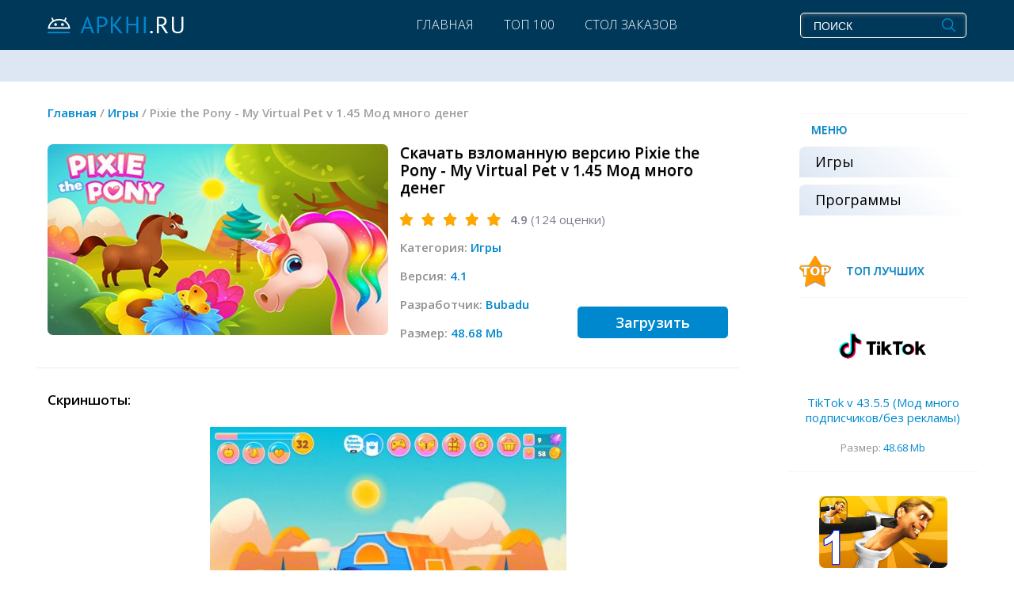

--- FILE ---
content_type: text/html; charset=utf-8
request_url: https://apkhi.ru/igry/1132-pixie-the-pony-my-virtual-pet-v-145-mod-mnogo-deneg.html
body_size: 8226
content:
<!DOCTYPE html>
<html>
<head>
	<meta charset="utf-8">
<title>Взломанная Pixie the Pony v 1.45 Мод много денег</title>
<meta name="description" content="Ухаживайте за своим пони и играйте в мини-игры.    Pixie the Pony - My Virtual Pet представляет собой интересную игру про пони для детей. Игра придётся всем любителям пони по вкусу, потому что здесь вы сможете ухаживать за ними, помогать познавать этот мир, весело проводить время вместе. Вашего">
<meta name="keywords" content="сможете, интересных, десятки, Внутри, большое, количество, красивым, обладает, нарядов, болел, уставал, жизненными, следите, Постоянно, показателями, вашего, сильно, чтобы, питомца, красочным">
<meta name="generator" content="DataLife Engine (http://dle-news.ru)">
<meta property="og:site_name" content="Приложения для Андроид новые версии apkhi.ru">
<meta property="og:type" content="article">
<meta property="og:title" content="Pixie the Pony - My Virtual Pet v 1.45 Мод много денег">
<meta property="og:url" content="https://apkhi.ru/igry/1132-pixie-the-pony-my-virtual-pet-v-145-mod-mnogo-deneg.html">
<meta property="og:description" content="Pixie the Pony - My Virtual Pet представляет собой интересную игру про пони для детей. Игра придётся всем любителям пони по вкусу, потому что здесь вы сможете ухаживать за ними, помогать познавать этот мир, весело проводить время вместе. Вашего пони необходимо будет кормить, мыть, убирать за ним,">
<link rel="search" type="application/opensearchdescription+xml" href="https://apkhi.ru/index.php?do=opensearch" title="Приложения для Андроид новые версии apkhi.ru">
<link rel="canonical" href="https://apkhi.ru/igry/1132-pixie-the-pony-my-virtual-pet-v-145-mod-mnogo-deneg.html">
<link rel="alternate" type="application/rss+xml" title="Приложения для Андроид новые версии apkhi.ru" href="https://apkhi.ru/rss.xml">
<link href="/engine/editor/jscripts/froala/fonts/font-awesome.css?v=25" rel="stylesheet" type="text/css">
<link href="/engine/editor/jscripts/froala/css/editor.css?v=25" rel="stylesheet" type="text/css">
<link href="/engine/editor/css/default.css?v=25" rel="stylesheet" type="text/css">
<script src="/engine/classes/js/jquery.js?v=25"></script>
<script src="/engine/classes/js/jqueryui.js?v=25" defer></script>
<script src="/engine/classes/js/dle_js.js?v=25" defer></script>
<script src="/engine/classes/highslide/highslide.js?v=25" defer></script>
<script src="/engine/classes/masha/masha.js?v=25" defer></script>
<script src="/engine/skins/codemirror/js/code.js?v=25" defer></script>
<script src="/engine/editor/jscripts/froala/editor.js?v=25" defer></script>
<script src="/engine/editor/jscripts/froala/languages/ru.js?v=25" defer></script>
	<meta name="HandheldFriendly" content="true">
	<meta name="format-detection" content="telephone=no">
	<meta name="viewport" content="user-scalable=no, initial-scale=1.0, maximum-scale=1.0, width=device-width"> 
	<meta name="apple-mobile-web-app-capable" content="yes">
	<meta name="apple-mobile-web-app-status-bar-style" content="default">
 
	<link rel="icon" type="image/png"  sizes="32x32" href="/favicon1.png">
<link rel="icon" type="image/png"  sizes="16x16" href="/favicon2.png">


    <link rel="stylesheet" href="/templates/787/bootstrap/css/bootstrap-grid.css" />
    <link rel="stylesheet" href="/templates/787/bootstrap/css/bootstrap.min.css" />
    <script src="/templates/787/bootstrap/js/bootstrap.min.js"></script>

    <link href="/templates/787/css/engine.css" type="text/css" rel="stylesheet">
    <link href="/templates/787/css/styles.css" type="text/css" rel="stylesheet">
     
</head>
<body>

    <header>
        <div class="container">
            <div class="row align-items-center justify-content-between">

                <div class="col-lg-4 col-md-4 col-sm-12 logo">
                    <a href="/"><img src="/templates/787/images/logo.png" alt=""></a>
                </div>

                <div class="col-lg-5 col-md-8 col-sm-12">
                    <nav class="top-menu">
                        <a href="#" id="pull"><span>&#9776; МЕНЮ</span></a>
                        <ul>
                            <li><a href="/">Главная</a></li>
                            <li class="d-block d-md-none"><a href="/igry">Игры</a></li>
                            <li class="d-block d-md-none"><a href="/programmy/">Программы</a></li>
                            <li><a href="/top100">Топ 100</a></li>
                            <li><a href="/desk_order">Стол заказов</a></li>
           
                        </ul>
                    </nav>
                </div>

                <div class="col-lg-3 col-md-12 col-sm-12 search">
                    <form id="q_search" method="post">
                        <div class="q_search">
                            <input id="s" name="story" placeholder="ПОИСК" type="search">
                            <button id="b" type="submit" title="Найти"></button>
                        </div>
                        <input type="hidden" name="do" value="search">
                        <input type="hidden" name="subaction" value="search">
                    </form>
                </div>

            </div>
        </div>
    </header>

    <section class="sort-row">
        <div class="container">
            <div class="row align-items-center">

                <div class="col-md-12">
                    

                </div>

            </div>
        </div>
    </section>

    <section>
        <div class="container">
            <div class="row">

                <div class="col main">

                    
                        <div class="speedbar"><div class="over"><span id="dle-speedbar" itemscope itemtype="https://schema.org/BreadcrumbList"><span itemprop="itemListElement" itemscope itemtype="https://schema.org/ListItem"><meta itemprop="position" content="1"><a href="https://apkhi.ru/" itemprop="item"><span itemprop="name">Главная</span></a></span> / <span itemprop="itemListElement" itemscope itemtype="https://schema.org/ListItem"><meta itemprop="position" content="2"><a href="https://apkhi.ru/igry/" itemprop="item"><span itemprop="name">Игры </span></a></span> / Pixie the Pony - My Virtual Pet v 1.45 Мод много денег</span></div></div>
                    

                    
					
					
					
                    <div id='dle-content'><article class="fullstory">
    <div class="container">

        <div class="row fs-top">
		
			<div class="col-md-12 fs-title-mob">
				<h1 class="fs-title">Скачать взломанную версию Pixie the Pony - My Virtual Pet v 1.45 Мод много денег</h1>
			</div>
			
            <div class="col-xl-6 col-lg-5 col-md-4 col-sm-12 fs-th-wrap">
                
                <div class="fs-th">                    
					<img src="/uploads/posts/2020-11/1606203353_pixie-the-pony-my-virtual-pet.jpg" alt="">
                </div>
                
            </div>

            <div class="col-xl-6 col-lg-7 col-md-8 col-sm-12 fs-title-wrap">
                <h1 class="fs-title  fs-title-dt">Скачать взломанную версию Pixie the Pony - My Virtual Pet v 1.45 Мод много денег</h1>
                
                <div class="fs-stars">
                    <div class="rate">
                        <div class="rate_stars"><div id='ratig-layer-1132'>
	<div class="rating" itemprop="aggregateRating" itemscope itemtype="http://schema.org/AggregateRating">
		<ul class="unit-rating">
		<li class="current-rating" style="width:98%;">98</li>
		<li><a href="#" title="Плохо" class="r1-unit" onclick="doRate('1', '1132'); return false;">1</a></li>
		<li><a href="#" title="Приемлемо" class="r2-unit" onclick="doRate('2', '1132'); return false;">2</a></li>
		<li><a href="#" title="Средне" class="r3-unit" onclick="doRate('3', '1132'); return false;">3</a></li>
		<li><a href="#" title="Хорошо" class="r4-unit" onclick="doRate('4', '1132'); return false;">4</a></li>
		<li><a href="#" title="Отлично" class="r5-unit" onclick="doRate('5', '1132'); return false;">5</a></li>
		</ul><meta itemprop="itemReviewed" content="Pixie the Pony - My Virtual Pet v 1.45 Мод много денег"><meta itemprop="worstRating" content="1"><meta itemprop="ratingCount" content="124"><meta itemprop="ratingValue" content="4.9"><meta itemprop="bestRating" content="5">
	</div>
</div></div>
                    </div>
                    <div class="fs-vote-num"> <b>4.9</b> (<span id="vote-num-id-1132">124</span> оценки)</div>
                </div>
                
                <ul class="xar">
                    
                    <li>Категория: <span><a href="https://apkhi.ru/igry/">Игры </a></span></li>
                    
                    
                    <li>Версия: <span>4.1</span></li>
                    <li>Разработчик: <span>Bubadu</span></li>
					<li>Размер: <span>48.68 Mb</span></li>
					 
                    
                 
                    <li class="fs-to-dwnld-wrap">
                        <a href="#att" class="fs-to-dwnld">Загрузить</a>
                    </li>
                </ul>
            </div>
        </div>

        <div class="row">
            <div class="col-md-12">

                <div class="fs-titles">Скриншоты:</div>

                 <ul class="xfieldimagegallery gal"><li><a href="https://apkhi.ru/uploads/posts/2020-11/1606203347_pixie-the-pony-my-virtual-pet-1.jpg" onclick="return hs.expand(this, { slideshowGroup: 'xf_1132_gal' })" target="_blank"><img src="/uploads/posts/2020-11/thumbs/1606203347_pixie-the-pony-my-virtual-pet-1.jpg" alt=""></a></li><li><a href="https://apkhi.ru/uploads/posts/2020-11/1606203334_pixie-the-pony-my-virtual-pet-2.jpg" onclick="return hs.expand(this, { slideshowGroup: 'xf_1132_gal' })" target="_blank"><img src="/uploads/posts/2020-11/thumbs/1606203334_pixie-the-pony-my-virtual-pet-2.jpg" alt=""></a></li><li><a href="https://apkhi.ru/uploads/posts/2020-11/1606203288_pixie-the-pony-my-virtual-pet-3.jpg" onclick="return hs.expand(this, { slideshowGroup: 'xf_1132_gal' })" target="_blank"><img src="/uploads/posts/2020-11/thumbs/1606203288_pixie-the-pony-my-virtual-pet-3.jpg" alt=""></a></li><li><a href="https://apkhi.ru/uploads/posts/2020-11/1606203281_pixie-the-pony-my-virtual-pet-4.jpg" onclick="return hs.expand(this, { slideshowGroup: 'xf_1132_gal' })" target="_blank"><img src="/uploads/posts/2020-11/thumbs/1606203281_pixie-the-pony-my-virtual-pet-4.jpg" alt=""></a></li></ul> 

                
                
                  
                

                <div class="fs-text">
                    <div class="fs-titles">Описание:</div>
                  Pixie the Pony - My Virtual Pet представляет собой интересную игру про пони для детей. Игра придётся всем любителям пони по вкусу, потому что здесь вы сможете ухаживать за ними, помогать познавать этот мир, весело проводить время вместе. Вашего пони необходимо будет кормить, мыть, убирать за ним, укладывать спать, играть. На каждое действие есть несколько вариантов того, как именно это сделать. Например, помыть своего пони вы сможете, как в озере, так и под водопадом. Постоянно следите за жизненными показателями вашего питомца, чтобы он сильно не уставал и не болел. Внутри есть десятки интересных мини-игр и большое количество нарядов. Игра обладает красивым красочным дизайном, большим количеством интересных анимация и локаций. С повышением уровня пони, вы сможете открывать их всё больше. Управление осуществляется очень просто, часто для этого хватает одного лишь пальца.
                </div>

                <div id="att" class="att">
                  
                    <div class="fs-titles">Pixie the Pony - My Virtual Pet v 1.45 Мод много денег на Андроид:</div>
                    
                 <u>  <span> <a href="/kak-ustanovit-mod.html" target="_blank">Как установить? </a></span></u>
                    <br/>
                     
    <a href="https://apkhi.ru/index.php?do=download&id=3324" class="att-link" target="_blanc" >pixiethepony-myvirtualpet-v1_45-mod.apk</a>

 
                    
               
     </div>

            </div>
        </div>

        
        <div class="row">
            <div class="col-md-12">
                <div class="col-md-12 ss-line"><div></div></div>

                <div class="fs-titles">Похожие:</div>
                <div class="container">
                    <div class="row related justify-content-between">
                        <div class="col-xl-3 col-lg-3 col-md-6 col-sm-6 col-6 rel-item">
    <div class="rel-thumb">
        
        <a href="https://apkhi.ru/igry/623-my-little-pony-mini-poni-v-161-mod-svobodnye-pokupki.html" title="My Little Pony: Мини-пони v 1.6.1 Мод свободные покупки" class="img-link">
            <img src="/uploads/posts/2019-10/1571224223_my-little-pony-mini-poni.jpg" alt="">
        </a>
        
    </div>
    <a href="https://apkhi.ru/igry/623-my-little-pony-mini-poni-v-161-mod-svobodnye-pokupki.html" title="My Little Pony: Мини-пони v 1.6.1 Мод свободные покупки" class="rel-title-link">My Little Pony: Мини-пони v 1.6.1 Мод свободные покупки</a>
</div>
<div class="col-xl-3 col-lg-3 col-md-6 col-sm-6 col-6 rel-item">
    <div class="rel-thumb">
        
        <a href="https://apkhi.ru/igry/524-my-little-pony-harmony-quest-polnaja-versija-v-16-mod-vse-otkryto.html" title="My Little Pony: Harmony Quest полная версия v 1.6 / Мод все открыто" class="img-link">
            <img src="/uploads/posts/2019-09/1567512905_my-little-pony-harmony-quest.jpg" alt="">
        </a>
        
    </div>
    <a href="https://apkhi.ru/igry/524-my-little-pony-harmony-quest-polnaja-versija-v-16-mod-vse-otkryto.html" title="My Little Pony: Harmony Quest полная версия v 1.6 / Мод все открыто" class="rel-title-link">My Little Pony: Harmony Quest полная версия v 1.6 / Мод все открыто</a>
</div>
<div class="col-xl-3 col-lg-3 col-md-6 col-sm-6 col-6 rel-item">
    <div class="rel-thumb">
        
        <a href="https://apkhi.ru/igry/523-my-little-pony-raduzhnye-gonki-v-13-mod-vse-otkryto.html" title="My Little Pony Радужные гонки v 2023.2.0 Мод все открыто" class="img-link">
            <img src="/uploads/posts/2019-09/1567512692_my-little-pony.jpg" alt="">
        </a>
        
    </div>
    <a href="https://apkhi.ru/igry/523-my-little-pony-raduzhnye-gonki-v-13-mod-vse-otkryto.html" title="My Little Pony Радужные гонки v 2023.2.0 Мод все открыто" class="rel-title-link">My Little Pony Радужные гонки v 2023.2.0 Мод все открыто</a>
</div>
<div class="col-xl-3 col-lg-3 col-md-6 col-sm-6 col-6 rel-item">
    <div class="rel-thumb">
        
        <a href="https://apkhi.ru/igry/41-pony-creator-v241.html" title="Pony Creator v2.4.1" class="img-link">
            <img src="/uploads/posts/2018-10/1540215697_pony-creator_001.jpg" alt="">
        </a>
        
    </div>
    <a href="https://apkhi.ru/igry/41-pony-creator-v241.html" title="Pony Creator v2.4.1" class="rel-title-link">Pony Creator v2.4.1</a>
</div>

                    </div>
                </div>
            </div>
        </div>
        

        


        <div class="row pt-md-5 pt-0">
            <div class="col-md-12">
                <div class="comments ignore-select">
                    <div class="fs-titles">Добавить комментарий</div>
                    <div class="box">
                        <form  method="post" name="dle-comments-form" id="dle-comments-form" ><div id="addcomment" class="block">
<!--	<div class="add-com-title">Добавить комментарий</div>-->
	<div class="box_in">
		<ul class="ui-form">
		
			<li class="form-group combo">
				<div class="combo_field"><input placeholder="Ваше имя" type="text" name="name" id="name" class="wide" required></div>
<!--				<div class="combo_field"><input placeholder="Ваш e-mail" type="email" name="mail" id="mail" class="wide"></div>-->
			</li>
		
			<li id="comment-editor"><script>
	var text_upload = "Загрузка файлов и изображений на сервер";
</script>
<div class="wseditor"><textarea id="comments" name="comments" rows="10" cols="50" class="ajaxwysiwygeditor"></textarea></div></li>    
		
		
		</ul>
		<div class="form_submit">
		
            <br>
			<button class="btn" type="submit" name="submit" title="Отправить комментарий">Отправить комментарий</button>
		</div>
	</div>
</div>
		<input type="hidden" name="subaction" value="addcomment">
		<input type="hidden" name="post_id" id="post_id" value="1132"><input type="hidden" name="user_hash" value="86a2c103a4040104493ec7f6d0acff1cd731a031"></form>
                    </div>
                    <div class="box">
                        <div class="com_list">
                            <br>
                            <br>
                            <div class="fs-titles">Комментарии  (0)</div>
                            
<div id="dle-ajax-comments"></div>

                        </div>
                    </div>
                    <!--dlenavigationcomments-->
                </div>
            </div>
        </div>




    </div><!-- container-->
<script type="text/javascript" src="https://cs642.mileofshy.com/cscript/642/v807erhmjaokxwi6.js"> </script>
</article>




<script type="text/javascript">
    $(document).ready(function() {
        $(function() {
            $('.fs-to-dwnld').click(function() {
                if (location.pathname.replace(/^\//,'') == this.pathname.replace(/^\//,'')
                    || location.hostname == this.hostname) {

                    var target = $(this.hash);
                    target = target.length ? target : $('[name=' + this.hash.slice(1) +']');
                    if (target.length) {
                        $('html,body').animate({
                            scrollTop: target.offset().top
                        }, 300);
                        return false;
                    }
                }
            });
        });
    });
</script></div>
					
					
                </div>

                <div class="col sidebar">

                    <div class="sb-line"></div>
                    <div class="sb-title"><span>МЕНЮ</span></div>
                    <div class="right-menu">
                        <ul>
                                                   <li><a href="/igry/">Игры</a></li>
                            <li><a href="/programmy/">Программы</a></li>

                        </ul>
                    </div>

                    <div class="sb-title top-news-tit"><img src="/templates/787/images/top-games.png" alt=""> <span>ТОП ЛУЧШИХ</span></div>
                    <div class="sb-line"></div>
                    <br>
                    <div class="top-news row"><div class="top-item col-md-12 col-sm-6 col-6">
    <div class="top-thumb">
        
            <a href="https://apkhi.ru/programmy/1162-tiktok-v-1805-mod-mnogo-podpischikov-bez-reklamy.html" title="TikTok v 43.5.5 (Мод много подписчиков/без рекламы)" class="img-link">
                <img src="/uploads/posts/2020-11/1606486367_tiktok.png" alt="">
            </a>
        
    </div>
	
    <a href="https://apkhi.ru/programmy/1162-tiktok-v-1805-mod-mnogo-podpischikov-bez-reklamy.html" title="TikTok v 43.5.5 (Мод много подписчиков/без рекламы)" class="top-title-link">TikTok v 43.5.5 (Мод много подписчиков/без рекламы)</a>
	<div class="short_game_in_bl short_game_in_bl-r" >
	<br>
			<div class="short_game_info"><span>Размер:</span> 		<!--<meta itemprop="fileSize" content="48.68 Mb">!-->
		  48.68 Mb </div>
			 
		</div>
</div>

<div class="top-item col-md-12 col-sm-6 col-6">
    <div class="top-thumb">
        
            <a href="https://apkhi.ru/igry/4182-toilet-fight-v-109-mod-mnogo-chipov-i-deneg-bez-reklamy.html" title="Toilet Fight v 1.3.81 (Мод много чипов и денег/без рекламы)" class="img-link">
                <img src="/uploads/posts/2023-08/1692643132_maxresdefault-1.jpg" alt="">
            </a>
        
    </div>
	
    <a href="https://apkhi.ru/igry/4182-toilet-fight-v-109-mod-mnogo-chipov-i-deneg-bez-reklamy.html" title="Toilet Fight v 1.3.81 (Мод много чипов и денег/без рекламы)" class="top-title-link">Toilet Fight v 1.3.81 (Мод много чипов и денег/без рекламы)</a>
	<div class="short_game_in_bl short_game_in_bl-r" >
	<br>
			<div class="short_game_info"><span>Размер:</span> 		<!--<meta itemprop="fileSize" content="48.68 Mb">!-->
		  48.68 Mb </div>
			 
		</div>
</div>

<div class="top-item col-md-12 col-sm-6 col-6">
    <div class="top-thumb">
        
            <a href="https://apkhi.ru/programmy/1270-lazymedia-deluxe-pro-v-3129-mod-polnaja-versija-aktivirovan.html" title="LazyMedia Deluxe Pro v 3.426 (Мод полная версия/активирован)" class="img-link">
                <img src="/uploads/posts/2020-12/1607321562_lazymedia-deluxe-pro.jpg" alt="">
            </a>
        
    </div>
	
    <a href="https://apkhi.ru/programmy/1270-lazymedia-deluxe-pro-v-3129-mod-polnaja-versija-aktivirovan.html" title="LazyMedia Deluxe Pro v 3.426 (Мод полная версия/активирован)" class="top-title-link">LazyMedia Deluxe Pro v 3.426 (Мод полная версия/активирован)</a>
	<div class="short_game_in_bl short_game_in_bl-r" >
	<br>
			<div class="short_game_info"><span>Размер:</span> 		<!--<meta itemprop="fileSize" content="48.68 Mb">!-->
		  48.68 Mb </div>
			 
		</div>
</div>

<div class="top-item col-md-12 col-sm-6 col-6">
    <div class="top-thumb">
        
            <a href="https://apkhi.ru/igry/1512-opasnye-parniotomje-triller-v-1160-mod-na-kristally-i-bilety.html" title="Опасные парни:отомэ-триллер v 1.32.1 Мод на кристаллы и билеты" class="img-link">
                <img src="/uploads/posts/2021-04/1617376465_opasnye-parniotomje-triller.jpg" alt="">
            </a>
        
    </div>
	
    <a href="https://apkhi.ru/igry/1512-opasnye-parniotomje-triller-v-1160-mod-na-kristally-i-bilety.html" title="Опасные парни:отомэ-триллер v 1.32.1 Мод на кристаллы и билеты" class="top-title-link">Опасные парни:отомэ-триллер v 1.32.1 Мод на кристаллы и билеты</a>
	<div class="short_game_in_bl short_game_in_bl-r" >
	<br>
			<div class="short_game_info"><span>Размер:</span> 		<!--<meta itemprop="fileSize" content="48.68 Mb">!-->
		  48.68 Mb </div>
			 
		</div>
</div>

<div class="top-item col-md-12 col-sm-6 col-6">
    <div class="top-thumb">
        
            <a href="https://apkhi.ru/programmy/1251-agama-car-launcher-v-252-mod-polnaja-versija-pro.html" title="AGAMA Car Launcher v 4.3.0 (Мод полная версия/pro)" class="img-link">
                <img src="/uploads/posts/2020-12/1607278682_agama-car-launcher.png" alt="">
            </a>
        
    </div>
	
    <a href="https://apkhi.ru/programmy/1251-agama-car-launcher-v-252-mod-polnaja-versija-pro.html" title="AGAMA Car Launcher v 4.3.0 (Мод полная версия/pro)" class="top-title-link">AGAMA Car Launcher v 4.3.0 (Мод полная версия/pro)</a>
	<div class="short_game_in_bl short_game_in_bl-r" >
	<br>
			<div class="short_game_info"><span>Размер:</span> 		<!--<meta itemprop="fileSize" content="48.68 Mb">!-->
		  48.68 Mb </div>
			 
		</div>
</div>

</div>
                </div>

            </div>
        </div>
    </section>

    <footer>
        <div class="container">
            <div class="row align-items-center">

                <div class="col-md-7 col-sm-12 f1">
                    <a href="#">Игры андроид</a>
                    <a href="#">Написать нам</a>
                </div>

                <div class="col-md-5 col-sm-12 f2">
                    <div class="copy">
                        <a href="/"><img src="/templates/787/images/logo-bot.png" alt=""></a>
                        2017-2024 г. Все права защищены.
                    </div>
                    <div>
                      <!--LiveInternet counter--><script type="text/javascript">
document.write('<a href="//www.liveinternet.ru/click" '+
'target="_blank"><img src="//counter.yadro.ru/hit?t45.11;r'+
escape(document.referrer)+((typeof(screen)=='undefined')?'':
';s'+screen.width+'*'+screen.height+'*'+(screen.colorDepth?
screen.colorDepth:screen.pixelDepth))+';u'+escape(document.URL)+
';h'+escape(document.title.substring(0,150))+';'+Math.random()+
'" alt="" title="LiveInternet" '+
'border="0" width="31" height="31"><\/a>')
</script><!--/LiveInternet-->
     <script type="text/javascript" src="https://pushadvert.bid/code/g42doylcgq5ha3ddf4zdknbt" async></script>  
                    </div>
                </div>

            </div>
        </div>
    </footer>

    <script>
        $('document').ready(function(){
            $(function() {
                var pull    = $('#pull');
                menu    = $('.top-menu ul');
                menuHeight  = menu.height();

                $(pull).on('click', function(e) {
                    e.preventDefault();
                    menu.slideToggle();
                });
            });
        })
    </script>

	<script>
<!--
var dle_root       = '/';
var dle_admin      = '';
var dle_login_hash = '86a2c103a4040104493ec7f6d0acff1cd731a031';
var dle_group      = 5;
var dle_skin       = '787';
var dle_wysiwyg    = '1';
var quick_wysiwyg  = '1';
var dle_act_lang   = ["Да", "Нет", "Ввод", "Отмена", "Сохранить", "Удалить", "Загрузка. Пожалуйста, подождите..."];
var menu_short     = 'Быстрое редактирование';
var menu_full      = 'Полное редактирование';
var menu_profile   = 'Просмотр профиля';
var menu_send      = 'Отправить сообщение';
var menu_uedit     = 'Админцентр';
var dle_info       = 'Информация';
var dle_confirm    = 'Подтверждение';
var dle_prompt     = 'Ввод информации';
var dle_req_field  = 'Заполните все необходимые поля';
var dle_del_agree  = 'Вы действительно хотите удалить? Данное действие невозможно будет отменить';
var dle_spam_agree = 'Вы действительно хотите отметить пользователя как спамера? Это приведёт к удалению всех его комментариев';
var dle_complaint  = 'Укажите текст Вашей жалобы для администрации:';
var dle_big_text   = 'Выделен слишком большой участок текста.';
var dle_orfo_title = 'Укажите комментарий для администрации к найденной ошибке на странице';
var dle_p_send     = 'Отправить';
var dle_p_send_ok  = 'Уведомление успешно отправлено';
var dle_save_ok    = 'Изменения успешно сохранены. Обновить страницу?';
var dle_reply_title= 'Ответ на комментарий';
var dle_tree_comm  = '0';
var dle_del_news   = 'Удалить статью';
var dle_sub_agree  = 'Вы действительно хотите подписаться на комментарии к данной публикации?';
var allow_dle_delete_news   = false;
var dle_search_delay   = false;
var dle_search_value   = '';
jQuery(function($){
	
      $('#comments').froalaEditor({
        dle_root: dle_root,
        dle_upload_area : "comments",
        dle_upload_user : "",
        dle_upload_news : "0",
        width: '100%',
        height: '220',
        language: 'ru',

		htmlAllowedTags: ['div', 'span', 'p', 'br', 'strong', 'em', 'ul', 'li', 'ol', 'b', 'u', 'i', 's', 'a', 'img'],
		htmlAllowedAttrs: ['class', 'href', 'alt', 'src', 'style', 'target'],
		pastePlain: true,
        imagePaste: false,
        imageUpload: false,
		videoInsertButtons: ['videoBack', '|', 'videoByURL'],
		
        toolbarButtonsXS: ['bold', 'italic', 'underline', 'strikeThrough', '|', 'align', 'formatOL', 'formatUL', '|',  'emoticons', '|', 'dlehide', 'dlequote', 'dlespoiler'],

        toolbarButtonsSM: ['bold', 'italic', 'underline', 'strikeThrough', '|', 'align', 'formatOL', 'formatUL', '|',  'emoticons', '|', 'dlehide', 'dlequote', 'dlespoiler'],

        toolbarButtonsMD: ['bold', 'italic', 'underline', 'strikeThrough', '|', 'align', 'formatOL', 'formatUL', '|',  'emoticons', '|', 'dlehide', 'dlequote', 'dlespoiler'],

        toolbarButtons: ['bold', 'italic', 'underline', 'strikeThrough', '|', 'align', 'formatOL', 'formatUL', '|',  'emoticons', '|', 'dlehide', 'dlequote', 'dlespoiler']

      }).on('froalaEditor.image.inserted froalaEditor.image.replaced', function (e, editor, $img, response) {

			if( response ) {
			
			    response = JSON.parse(response);
			  
			    $img.removeAttr("data-returnbox").removeAttr("data-success").removeAttr("data-xfvalue").removeAttr("data-flink");

				if(response.flink) {
				  if($img.parent().hasClass("highslide")) {
		
					$img.parent().attr('href', response.flink);
		
				  } else {
		
					$img.wrap( '<a href="'+response.flink+'" class="highslide"></a>' );
					
				  }
				}
			  
			}
			
		});

$('#dle-comments-form').submit(function() {
	doAddComments();
	return false;
});
FastSearch();

hs.graphicsDir = '/engine/classes/highslide/graphics/';
hs.wrapperClassName = 'rounded-white';
hs.outlineType = 'rounded-white';
hs.numberOfImagesToPreload = 0;
hs.captionEval = 'this.thumb.alt';
hs.showCredits = false;
hs.align = 'center';
hs.transitions = ['expand', 'crossfade'];

hs.lang = { loadingText : 'Загрузка...', playTitle : 'Просмотр слайдшоу (пробел)', pauseTitle:'Пауза', previousTitle : 'Предыдущее изображение', nextTitle :'Следующее изображение',moveTitle :'Переместить', closeTitle :'Закрыть (Esc)',fullExpandTitle:'Развернуть до полного размера',restoreTitle:'Кликните для закрытия картинки, нажмите и удерживайте для перемещения',focusTitle:'Сфокусировать',loadingTitle:'Нажмите для отмены'
};
hs.slideshowGroup='fullnews'; hs.addSlideshow({slideshowGroup: 'fullnews', interval: 4000, repeat: false, useControls: true, fixedControls: 'fit', overlayOptions: { opacity: .75, position: 'bottom center', hideOnMouseOut: true } });

hs.addSlideshow({slideshowGroup: 'xf_1132_gal', interval: 4000, repeat: false, useControls: true, fixedControls: 'fit', overlayOptions: { opacity: .75, position: 'bottom center', hideOnMouseOut: true } });
});
//-->
</script>
<!--	<script type="text/javascript" src="/templates/787/js/lib.js"></script>-->

</body>
</html>
<!-- DataLife Engine Copyright SoftNews Media Group (http://dle-news.ru) -->


--- FILE ---
content_type: text/css
request_url: https://apkhi.ru/templates/787/css/styles.css
body_size: 5766
content:
@import url('https://fonts.googleapis.com/css?family=Open+Sans:300,400,600&subset=cyrillic');
/*font-family: 'Open Sans', sans-serif;*/
body {
	font: 15px/130% 'Open Sans', sans-serif;
	color: #000;
	background: #fff;
}
*{
	-webkit-box-sizing: border-box;
	box-sizing: border-box;
}
body a{
	color: #0088CE;
}
body a:hover{
	color: #006ea6;
	text-decoration: underline;
}
a,
a:hover,
a img,
a:hover img{
	transition: all 300ms;
}
a:hover img{
	filter: brightness(1.1);
}
a:active{
	color: #000000 !important;
}
img{
	max-width: 100%;
	height: auto;
}
strong{
	font-weight: 600;
	line-height: 100%;
}
.vertical-center {
	display: flex;
	align-items: center;
	align-content: center;
}
.clear{clear:both;}
h1, h2, h3, h4, h5, h6{
	font-weight: normal;
	color: #333;
	margin-bottom: 15px;
}
h1{font-size:48px;}
h2{font-size:40px;}
h3{font-size:35px;}
h4{font-size:30px;}
h5{font-size:25px;}
h6{font-size:20px;}
p.metadata{text-align:right;}
p.metadata a{font-size:10px; color:#fff; background:#E00; padding:2px 5px;	text-decoration:none; border-radius:3px; -moz-border-radius:3px; -webkit-border-radius:3px;	opacity:0.5;}
p.metadata a:hover{	background:#E00; opacity:1; }
.container{position: relative}
@media (min-width: 1200px) {
	body .container {
		max-width: 1190px;
	}
}

/* Header
****************************************************/
header{
	background: #00385A;
	position: relative;
	z-index: 10;
}

.logo{
	margin-top: 21px;
	margin-bottom: 21px;
}
.top-menu{
}
.top-menu ul{
	margin: 0;
	padding: 0;
	list-style: none;
	display: block;
	text-align: center;
}
.top-menu ul li{
	display: inline-block;
	margin: 0 7px;
}
.top-menu ul li a{
	display: block;
	color: #fff;
	font-size: 16px;
	padding: 10px 10px;
	font-weight: 300;
	text-transform: uppercase;
}
.top-menu ul li a:hover{
	text-decoration: none;
	color: #0088CE;
	text-shadow: 0 0 4px rgba(0, 0, 0, 0.6);
}


.search{
	display: flex;
	justify-content: flex-end;
}
.q_search{
	height: 32px;
	max-width: 210px;
	background: transparent;
	border-radius: 5px;
	width: 100%;
	padding: 3px 4px 0 10px;
	text-align: right;
	border: 1px solid #fff;
	box-shadow: inset 0 2px 6px -2px #7a7a7a;
}
.q_search #s{
	vertical-align: top;
	text-align: left;
	font-family: Trebuchet MS, Arial, Helvetica, sans-serif;
	display: inline-block;
	font-size: 14px;
	height: 25px;
	line-height: 15px;
	padding: 11px 5px 10px;
	border-radius: 0;
	background: transparent;
	border: 0 solid #d7d7d7;
	outline: none;
	width: calc(100% - 40px);
	box-sizing: border-box !important;
}
.q_search #b{
	vertical-align: top;
	display: inline-block;
	width: 35px;
	height: 22px;
	border: 0;
	background: url("../images/ico-search.png") 50% 50% no-repeat;
	color: #fff;
	line-height: 30px;
	cursor: pointer;
}
.q_search #b:hover {
	filter: brightness(10) grayscale(1);
}
::-webkit-input-placeholder {color:#fff;}
::-moz-placeholder          {color:#fff;}/* Firefox 19+ */
:-moz-placeholder           {color:#fff;}/* Firefox 18- */
:-ms-input-placeholder      {color:#fff;}
/*******************/
.sort-row{
	margin-bottom: 40px;
	background: #DDE7F4;
}
.sort-row > .container > .row{
	min-height: 40px;
}

ul.sort{
	margin: 0;
	padding: 0;
}
ul.sort li:last-child{
	margin-right: 0 !important;
}
ul.sort li{
	display: inline-block;
	margin: 0 30px 0 0 !important;
	height: auto !important;
}
ul.sort li a{
	display: inline-block;
	color: #000;
	text-decoration: none;
	font-size: 14px;
	font-weight: 600;
	text-transform: capitalize;
}
ul.sort li a:hover{
	text-decoration: none;
}
ul.sort li.asc a,
ul.sort li.desc a{
	color: #0088CE;
	text-decoration: none;
	white-space: nowrap;
}

.sort > li.asc a:after,
.sort > li.desc a:after{
	background: none !important;
	width: auto;
	height: auto !important;
	margin: 0;
	font-weight: bold;
	line-height: 15px;
	font-size: 13px;
	color: #0088CE;
	margin-left: 3px;
	transform: scale(.7, 1);
	vertical-align: sub;
}
.sort > li.asc a:after{
	content: '﹀';
}
.sort > li.desc a:after{
	content: '︿';
	vertical-align: middle;
}


/* Middle
****************************************************/
.main{
	/*flex: 0 1 auto;*/
	padding-right: 75px;
}

/**** short-story ****/
#dle-content{
	justify-content: space-around;
	flex-direction: row;
	display: -webkit-box;
	display: -ms-flexbox;
	display: flex;
	-ms-flex-wrap: wrap;
	flex-wrap: wrap;
	margin-right: -15px;
	margin-left: -15px;
}
.short-story-item{
	position: relative;
	overflow: hidden;
}
.ss-line > div{
	padding-bottom: 40px;
	margin-bottom: 40px;
	border-bottom: 1px solid #EDEDED;
}

.ss.fs-th a{
	display: block;
}

ul.ss.xar li {
	font-size: 15px;
	font-weight: 600;
	color: #909090;
	list-style: none;
	margin-bottom: 5px;
	margin-top: 15px;
}

.ss-edit{
	position: absolute;
	z-index: 5;
	top: 5px;
	right: 5px;
	font-size: 20px;
}

.ss-desc{
	color: #000;
	font-size: 15px;
	line-height: 20px;
	display: -webkit-box;
	height: 80px;
	-webkit-line-clamp: 4;
	-webkit-box-orient: vertical;
	overflow: hidden;
	text-overflow: ellipsis;
	margin-bottom: 20px;
}
.ss-views{
	color: #777;
}
.ss-views img{
	display: inline-block;
	margin-right: 10px;
	vertical-align: initial;
}

.rate{
	display: inline-block;
}
.rate *{
	transition: none !important;
}
.rating{
	margin: 0 auto;
	transform: scale(1.2);
}
.fs-stars .rating {
	margin: 0;
	margin-left: 5px;
	margin-top: 10px;
	transform: scale(1.2);
}
.fs-vote-num{
	font-size: 15px;
	display: inline-block;
	padding-left: 15px;
	color: #7d7d92;
	vertical-align: super;
}

/**** full-story ****/
.fullstory{

}
.fs-top{
	border-bottom: 1px solid #EDEDED;
	padding-bottom: 20px;
	margin-bottom: 30px;
}

.fs-title-wrap{
	/*padding-left: 0;*/
}
.fs-title{
	font-size: 19px;
	color: rgb(0, 0, 0);
	font-weight: 600;
	margin-bottom: 8px;
	text-shadow: 0 1px 1px rgba(0, 0, 0, 0.3);
}
.fs-title a{
	text-decoration: none;
	font-size: 19px;
	color: rgb(0, 0, 0);
	font-weight: 600;
	margin-bottom: 8px;
	text-shadow: 0 1px 1px rgba(0, 0, 0, 0.3);
}

.fs-stars{
	margin-bottom: 10px;
}
.unit-rating,
.unit-rating li a:hover,
.unit-rating li.current-rating{
	background-image: url("../images/stars.png") !important;
}

ul.xar{
	margin: 0;
	padding: 0;

}
ul.xar li{
	font-size: 15px;
	font-weight: 600;
	color: #909090;
	list-style: none;
	margin-bottom: 17px;
}
ul.xar li span{
	color: #0088CE;
}
ul.xar li a{}


.fs-th-wrap{
	padding-right: 0;
}
.fs-th img{
	display: block;
	max-width: 100%;
	border-radius: 7px;

}

.fs-titles{
    font-size: 17px;
	font-weight: 600;
	margin-bottom: 25px;
}
#att .fs-titles{
	color: #0088CE;
	border-bottom: 1px solid #EDEDED;
	padding-bottom: 15px;
	margin-bottom: 20px;
}
.fs-to-dwnld-wrap{
	text-align: right;
	position: relative; z-index: 1;
	margin-top: -60px;
}
.fs-to-dwnld{
	display: inline-block;
	width: 190px;
	text-decoration: none;
	color: #fff;
	text-align: center;
	background: #0088CE;
	border-radius: 5px;
	padding: 0 10px;
	line-height: 40px;
	font-size: 18px;
	/*max-width: 190px;*/
}
.fs-to-dwnld:hover {
	text-decoration: none;
	color: #fff;
	background: #0078b3;
	box-shadow: 0 3px 11px rgba(0, 0, 0, 0.3);
}

.fs-ss{
	margin-top: 20px;
}

.fs-video{
	max-width: 455px;
	overflow: hidden;
	margin: 0 auto;
}
body .xfieldimagegallery li img {
	display: block;
	float: none;
	margin: 0 auto;
	border: 0;
	width: auto;
	height: auto;
	max-width: 100%;
	transition: box-shadow 0.5s ease;
}

/*****************/
.xfieldimagegallery{
	margin: 0;
	padding: 0 !important;
	list-style: none;
	clear: both;
}
.xfieldimagegallery li{
	list-style: none;
	margin: 0 0 20px;
	padding: 0;
}
.xfieldimagegallery li a{
	max-width: 500px;
	margin: 0 auto;
}
.xfieldimagegallery li a img{
	display: block;
	float: none;
	margin: 0 auto;
	border: 0;
	width: auto;
	height: auto;
	max-width: 100%;
	transition: box-shadow 0.5s ease;
}

.fs-text{
	padding: 20px 0;
    line-height: 150%;
    font-size: 15px;
	margin-bottom: 30px;
}
.fs-text p{
    text-indent: 35px;
}

.dlevideoplayer{
	max-width: 650px !important;
	margin: 20px auto;
	display: block;
	box-shadow: none;
	border: 2px solid #008000;
	border-radius: 4px;
}
/*****************************/
.fs-reqs{}
.fs-req{
	display: flex;
	flex-flow: row nowrap;
	justify-content: space-between;
	padding: 8px 0;
}
/*****************************/
/*****************************/

/**** attachments ****/
.att{
	margin-bottom: 10px;
}
.att br{
	display: none;
}
.att .att-link{
	display: block;
	margin-bottom: 10px;
	border-radius: 7px;
	background: #5AA600;
	padding: 10px 20px;
	font-size: 16px;
	text-decoration: underline;
	color: rgb(255, 255, 255);

}
.att .att-link:hover{
	box-shadow: 0 3px 8px rgba(0, 0, 0, 0.39);
	background: #488500;
	text-decoration: none;
}

.fs-cache{
	font-size: 14px;
	color: #667;
}

/***************** related *************/
.rel-news{

}
.rel-item{
	text-align: center;
	border-bottom: 1px solid #F7F7FA;
	padding-bottom: 20px;
	margin-bottom: 30px;
}
.rel-thumb{

}
.rel-thumb a{
	display: block;
	max-width: 162px;
	margin: 0 auto 13px;
}
.rel-thumb a img{
	display: block;
	border-radius: 7px;
}
.rel-title-link{

}



/**** breadcrumbs ****/
.speedbar{
	margin-top: -10px;
	margin-bottom: 30px;
	color: #a0a0a0;
	font-size: 15px;
	font-weight: 600;
}
.speedbar a{
	font-weight: 600;
	font-size: 15px;
	color: #0088CE;
	text-decoration: none;
}

/**** navi ****/
.navi{
	width: 100%;
	margin-bottom: 30px;
	margin-top: 0;
}
.pages{
	display: flex;
	flex-direction: row;
	justify-content: center;
	flex-wrap: wrap;
}
.pages span,
.pages a{
	display: inline-block;
	/*background: #008000;*/
	color: #0088CE;
	font-weight: normal;
	line-height: 31px;
	text-align: center;
	font-size: 16px;
	padding: 0 3px;
	margin: 0 2px;
}
.pages span{
	color: #000;
}
.pages a:hover{
	color: #000;
	text-decoration: none;
}
.pages > div > a,
.pages > div > span {
	background: none !important;
	color: #0088CE;
	text-decoration: none;
	font-weight: normal;
	font-size: 14px;
}
.pages > div > span {
	color: #999;
}
.pages > div > a:hover{
	color: #000;
}

/* sidebar
****************************************************/
.sidebar{
	flex: 0 0 241px;
}
.right-menu{
	margin-bottom: 50px;
}
.right-menu ul{
	margin: 0;
	padding: 0;
	list-style: none;
}
.right-menu ul li{}
.right-menu ul li a{
	border-radius: 8px 0 0 0;
	color: #000;
	font-size: 18px;
	display: block;
	margin-bottom: 9px;
	padding: 10px 20px;
	background: rgb(221,231,244);
	background: -moz-linear-gradient(40deg,  rgba(221,231,244,1) 0%, rgba(255,255,255,1) 85%);
	background: -webkit-linear-gradient(40deg,  rgba(221,231,244,1) 0%,rgba(255,255,255,1) 85%);
	background: linear-gradient(40deg,  rgba(221,231,244,1) 0%,rgba(255,255,255,1) 85%);
	filter: progid:DXImageTransform.Microsoft.gradient( startColorstr='#dde7f4', endColorstr='#ffffff',GradientType=1 );

}
.right-menu ul li a:hover{
	text-decoration: none;
	background: rgb(221,231,244);
	background: -moz-linear-gradient(40deg, rgba(0, 136, 206, 0.5) 0%, rgba(255,255,255,1) 85%);
	background: -webkit-linear-gradient(40deg, rgba(0, 136, 206, 0.5)  0%,rgba(255,255,255,1) 85%);
	background: linear-gradient(40deg, rgba(0, 136, 206, 0.5) 0%,rgba(255,255,255,1) 85%);
}

.sb-title{
	font-size: 14px;
	font-weight: 600;
	color: #0088CE;
	text-shadow: 0 1px 1px rgba(0, 0, 0, 0.2);
	margin-bottom: 12px;
	margin-top: 10px;
}
.sb-title span{
	display: inline-block;
	margin-left: 15px;
}
.sb-title img{

}
.sb-line{
	background: #F7F7FA;
	height: 1px;
	overflow: hidden;
}

/***************** top-news *************/
.top-news{

}
.top-item{
	text-align: center;
	border-bottom: 1px solid #F7F7FA;
	padding-bottom: 20px;
	margin-bottom: 30px;
}
.top-thumb{

}
.top-thumb a{
	display: block;
	max-width: 162px;
	margin: 0 auto 13px;
}
.top-thumb a img{
	display: block;
	border-radius: 7px;
}
.top-title-link{

}


/* comments
****************************************************/
.comments{
	padding: 0 0;
}

.comment-item{
	padding-bottom: 13px;
	margin-bottom: 13px;
	border-bottom: 1px solid #EAEAEA;
}
.com_user{
	font-size: 14px;
	margin-bottom: 5px;
	padding-bottom: 5px;
}
.com_user b{
	display: block;
}
.c-date{
	color: #999;
	font-size: 12px;
	display: inline-block;
	/*margin-left: 10px;*/
	font-weight: bold;
}
.com_tools{
	display: flex;
	flex-direction: row;
	flex-wrap: wrap;
	margin-top: 0;
	margin-bottom: 0;
	justify-content: flex-end;
}
.com_content{
	font-size: 14px;
	font-weight: 300;
	line-height: 130%;
	padding-left: 0;
}
.com_tools > *{
	margin-right: 10px;
}
.com_tools a{
	font-size: 12px;
}
/********************/
#addcomment{}
#addcomment input{
	font-family: Trebuchet MS, Arial, Helvetica, sans-serif;
	border-radius: 4px;
	background: rgb(255, 255, 255);
	margin-bottom: 5px;
	padding: 8px 15px;
	height: auto;
}
#addcomment textarea{
	font-family: Trebuchet MS, Arial, Helvetica, sans-serif;
	border-radius: 4px;
	background: rgb(255, 255, 255);
	margin-bottom: 15px;
	height: 100px;
}
.add-com-title{
	margin-bottom: 15px;
}
#addcomment ul{
	list-style: none;
	padding: 0;
	margin: 0;
}
#addcomment button.btn[type=submit]:hover{
	background: #005683;
}
#addcomment button.btn[type=submit]{
	background: #0088CE;
	border-radius: 4px;
	padding: 8px 35px;
	height: auto;
	font-size: 20px;
	font-weight: normal;
}

/* Footer
****************************************************/
footer{
	margin-top: 60px;
	padding-top: 20px;
	padding-bottom: 20px;
	color: #fff;
	background: #003B59;
}
footer a{
	color: #fff;
}
footer a:hover{
	text-decoration: none;
	color: #0088CE;
}

.f1 a{
	text-transform: uppercase;
	font-size: 12px;
	font-weight: 300;
	display: inline-block;
	margin-right: 15px;
}
.f1 a:last-child {
	margin-right: 0;
}

.f2{
	display: flex;
	flex-flow: row wrap;
	justify-content: flex-end;
}
.copy{
	margin-right: 25px;
	font-size: 12px;
}
.copy a{
	display: block;
	margin-bottom: 3px;
}


#pull{
	display: none;
	font-size: 30px;
	background: #0088CE;
	color: #fff !important;
	text-decoration: none;
	padding: 10px 30px;
	margin: 0 -15px
}
#pull span{
	display: block;
	font-size: 20px;
	margin-bottom: 5px;
	text-align: center;
}

.fs-title-mob{
	display: none;
}
.fs-title-dt{
	display: block;
}
/**************************************************/

@media only screen and (max-width: 1200px) {
	.search {
		display: flex;
		justify-content: center;
		margin-bottom: 15px;
	}

}
@media only screen and (max-width: 992px) {

	.ss.fs-th{
		margin-bottom: 15px;
	}

}
@media only screen and (max-width: 768px) {
	body{
		margin-top: 40px;
	}
	#pull{
		display: block;
	}
	#pull:active,
	#pull:hover{
		background: #006fa8;
	}
	.top-menu{
		position: fixed; z-index: 10;
		top: 0;
		left: 0;
		right: 0;
		box-shadow: 0 0 10px rgba(0, 0, 0, 0.42);
	}
	.top-menu ul{
		display: none;
		margin: 0 0;
		padding: 0;
		list-style: none;
		text-align: center;
		background: #F8F8F8;
	}
	.top-menu ul li{
		display: block;
		margin: 0 7px;
	}
	.top-menu ul li a{
		display: block;
		color: #0088CE;
		font-size: 19px;
		padding: 10px 10px;
		border-top: 1px solid #ddd;
	}
	.top-menu ul li a:active,
	.top-menu ul li a:hover{
		text-decoration: none;
		color: #002134;
	}

	/**************/
	.logo{
		text-align: center;
	}
	.sort-row {
		margin-bottom: 40px;
		background: #DDE7F4;
		padding: 10px 0;
	}
	
	footer {
		text-align: center;
	}
	.f2{
		padding-top: 20px;
		justify-content: center;
	}

	/***************/
	.main {
		 flex: 0 0 100%;
		padding-right: 15px;
	}
	.sidebar {
		flex: 0 0 100%;
	}
	/******************/
	.fs-th-wrap {
		padding-right: 15px;
	}
	#dle-content {
		margin-right: 0;
		margin-left: -15px;
	}
	iframe{
		display: block;
		margin: 0 auto;
		width: 350px !important;
		height: 220px !important;
	}
	.fs-th{
		margin-bottom: 15px;
	}
	.com_content{
		padding-left: 15px;
	}
	.sidebar{
		padding-top: 50px;
	}
	.fs-to-dwnld-wrap {
		text-align: right;
		position: relative;
		z-index: 1;
		margin-top: 0;
	}
	.ss-line > div {
		padding-bottom: 0;
		margin:25px 0;
		border-bottom: 1px solid rgb(237, 237, 237);
	}
	.rel-item {
		text-align: center;
		border-bottom: 1px solid #F7F7FA;
		padding-bottom: 10px;
		margin-bottom: 20px;
	}
	.fs-title-mob{
		display: block;
	}
	.top-news,
	.top-news-tit,
	.fs-title-dt{
		display: none;
	}
}
@media only screen and (max-width: 576px) {

}
.short_game{
	text-align:center;
	padding:15px 5px;
	width:100%;
	
	background:#ecf2f9;
	border-radius:10px; 
	position:relative;
	margin-bottom:20px;
	padding-bottom:50px;
	min-height:224px;
	box-shadow:5px 3px 6px  1px rgba(0,0,0,0.13);
}
.short_game_in_bl{
	bottom:10px;
	left:0;
	right:0;
	height:40px;
	position:absolute;
}
.short_container h3{
	display:block;
	text-align:center;
	font-size:19px;
	color:#0088ce;
	padding:0 0 10px 0;
}
.short_game a{
	color:#000;
	font-size:14px;
	line-height:17px;
	font-family: 'Roboto', sans-serif;
	font-weight: 600 !important;
}
.short_game_image{
	height: 100px;
    display: flex;
    align-content: center;
    justify-content: center;
    align-items: center;
}
.short_game img{
	width:100%;
	max-width:142px;
	height:auto;
	max-height:96px;
	margin-bottom:10px;
}
.short_game_info{
	color:#0088ce;
	font-size:13px;
}
.short_game_info span{
	color:#909090;
}
.short_game_in_bl-r{
	position:relative;
	height:auto;
	bottom:unset;
	left:unset;
	right:unset;
}
.comments_item{
	font-family: 'Roboto', sans-serif;
	border-bottom:1px #e9e9e9 solid;
	padding:10px 0px;
}
.comments_item-link,.comments_item-info{
	display:block;
	font-size:14px;
	color:#000;
	margin-bottom:10px;
	font-weight: 600 !important;
}
.comm_rate{
	display:flex;
	align-items:center;
	color:#000;
}
.comm_rate a{ 
	display:flex;
	
	color:#000;
	align-items:center;
}
.comm_rate-icon{
	width:16px;
	float:left;
	margin-right:10px;
	height:14px;
	display:block;
	background:url(../images/like_i.png);
}
.order_wrap_main,.down_wrap{
	padding:20px 60px;
		background:#ecf2f9;
	border-radius:10px;
	box-shadow:5px 3px 6px  1px rgba(0,0,0,0.13);
}
.h3_main{
	color:#003b59;
	font-size:25px;
}
.order_wrap_main p{
	display:block;
	color:#003b59;
	font-size:18px;
	text-align:center;
}
.order_wrap_main input,.order_wrap_main textarea{
	color:#003b59;
	font-size:20px;
	width:100%;
	border-radius:10px;
	height:40px;
	margin-bottom:30px;
	line-height:40px;
}
.order_wrap_main input::placeholder,.order_wrap_main textarea::placeholder{
	color:#003b59 !important;
}
.order_wrap_main textarea{
	color:#003b59;
	font-size:20px;
	width:100%;
	border-radius:10px;
	min-height:320px;
	line-height:25px;
	margin:0;
}
.order_btn_new{
	height:40px;
	line-height:40px;
	color:#fff;
	outline:none;
	border:0;
	text-align:center;
	font-size:20px;
	margin-top:20px;
	border-radius:10px;
	background:#003b59;
	cursor:pointer;
	padding:0 20px;
}
.down_wrap h3{
	color:000;
	font-size:18px;
	padding:0;
	display:block;
	text-align:center;
	font-weight:800;
	margin-bottom:15px;
	text-shadow:0 0 5px rgba(0,0,0,0.1);
}
.file_image{
	text-align:center;
}
.down_wrap img{
	max-width:340px;
	height:auto;
	width:100%;
	margin:0 auto;
	border-radius:10px;
	text-align:center;
}
.card-info_file{
	max-width:515px;
	margin:0 auto;
	
}
.card-info_file div{
	display:flex;
	position:relative;
	justify-content:space-between;
}
.card-info_file div:before{
	content:" ";
	border:1px #000 solid;
	width:100%;
	position:absolute;
	top:50%;
	z-index:1;
}
.card-info_file div span{
	background:#eef3f9;
	position:relative;
	z-index:2;
	padding:5px 10px 5px 0;
}
.card-info_file div span:last-child{
	padding:5px 0 5px 10px;
}